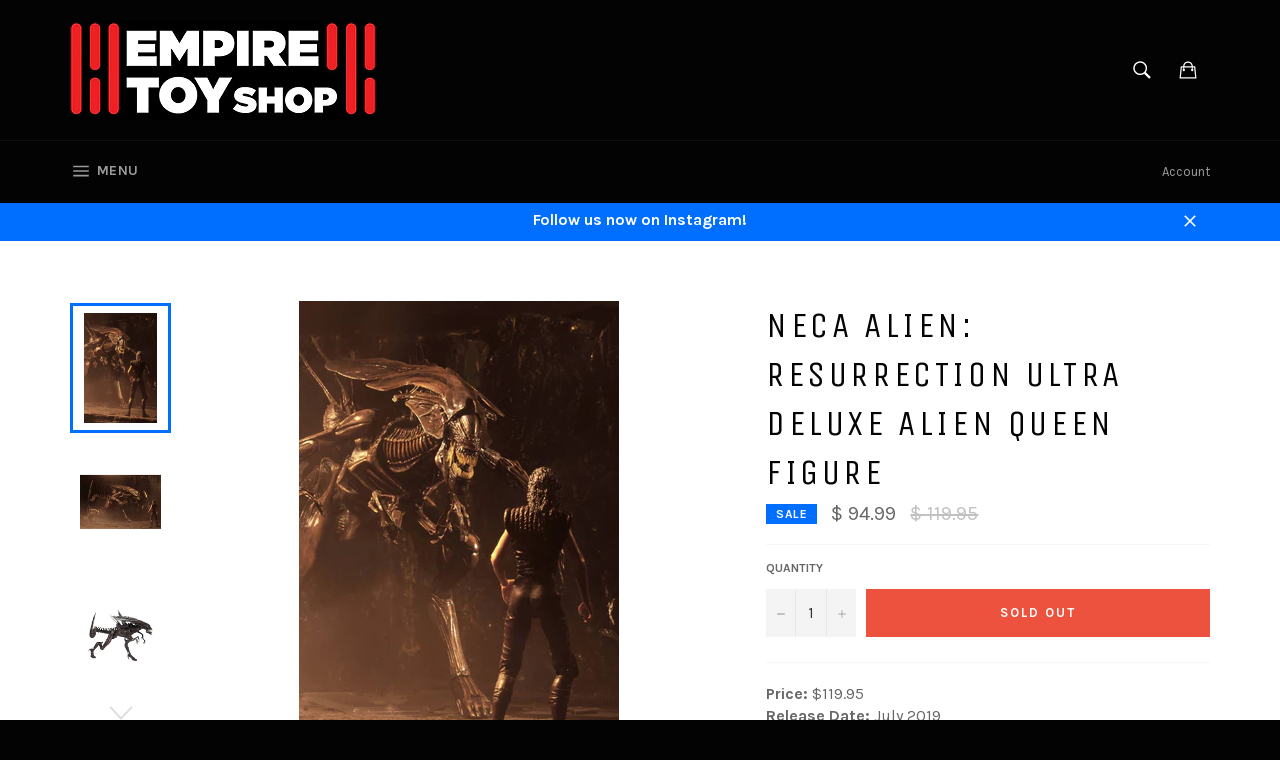

--- FILE ---
content_type: text/html; charset=utf-8
request_url: https://www.google.com/recaptcha/api2/anchor?ar=1&k=6LeTRAoeAAAAACKeCUlhSkXvVTIwv0_OgDTqgYsa&co=aHR0cHM6Ly93d3cuZW1waXJldG95c2hvcC5jb206NDQz&hl=en&v=PoyoqOPhxBO7pBk68S4YbpHZ&size=invisible&anchor-ms=20000&execute-ms=30000&cb=q14pdzg2y2n7
body_size: 48559
content:
<!DOCTYPE HTML><html dir="ltr" lang="en"><head><meta http-equiv="Content-Type" content="text/html; charset=UTF-8">
<meta http-equiv="X-UA-Compatible" content="IE=edge">
<title>reCAPTCHA</title>
<style type="text/css">
/* cyrillic-ext */
@font-face {
  font-family: 'Roboto';
  font-style: normal;
  font-weight: 400;
  font-stretch: 100%;
  src: url(//fonts.gstatic.com/s/roboto/v48/KFO7CnqEu92Fr1ME7kSn66aGLdTylUAMa3GUBHMdazTgWw.woff2) format('woff2');
  unicode-range: U+0460-052F, U+1C80-1C8A, U+20B4, U+2DE0-2DFF, U+A640-A69F, U+FE2E-FE2F;
}
/* cyrillic */
@font-face {
  font-family: 'Roboto';
  font-style: normal;
  font-weight: 400;
  font-stretch: 100%;
  src: url(//fonts.gstatic.com/s/roboto/v48/KFO7CnqEu92Fr1ME7kSn66aGLdTylUAMa3iUBHMdazTgWw.woff2) format('woff2');
  unicode-range: U+0301, U+0400-045F, U+0490-0491, U+04B0-04B1, U+2116;
}
/* greek-ext */
@font-face {
  font-family: 'Roboto';
  font-style: normal;
  font-weight: 400;
  font-stretch: 100%;
  src: url(//fonts.gstatic.com/s/roboto/v48/KFO7CnqEu92Fr1ME7kSn66aGLdTylUAMa3CUBHMdazTgWw.woff2) format('woff2');
  unicode-range: U+1F00-1FFF;
}
/* greek */
@font-face {
  font-family: 'Roboto';
  font-style: normal;
  font-weight: 400;
  font-stretch: 100%;
  src: url(//fonts.gstatic.com/s/roboto/v48/KFO7CnqEu92Fr1ME7kSn66aGLdTylUAMa3-UBHMdazTgWw.woff2) format('woff2');
  unicode-range: U+0370-0377, U+037A-037F, U+0384-038A, U+038C, U+038E-03A1, U+03A3-03FF;
}
/* math */
@font-face {
  font-family: 'Roboto';
  font-style: normal;
  font-weight: 400;
  font-stretch: 100%;
  src: url(//fonts.gstatic.com/s/roboto/v48/KFO7CnqEu92Fr1ME7kSn66aGLdTylUAMawCUBHMdazTgWw.woff2) format('woff2');
  unicode-range: U+0302-0303, U+0305, U+0307-0308, U+0310, U+0312, U+0315, U+031A, U+0326-0327, U+032C, U+032F-0330, U+0332-0333, U+0338, U+033A, U+0346, U+034D, U+0391-03A1, U+03A3-03A9, U+03B1-03C9, U+03D1, U+03D5-03D6, U+03F0-03F1, U+03F4-03F5, U+2016-2017, U+2034-2038, U+203C, U+2040, U+2043, U+2047, U+2050, U+2057, U+205F, U+2070-2071, U+2074-208E, U+2090-209C, U+20D0-20DC, U+20E1, U+20E5-20EF, U+2100-2112, U+2114-2115, U+2117-2121, U+2123-214F, U+2190, U+2192, U+2194-21AE, U+21B0-21E5, U+21F1-21F2, U+21F4-2211, U+2213-2214, U+2216-22FF, U+2308-230B, U+2310, U+2319, U+231C-2321, U+2336-237A, U+237C, U+2395, U+239B-23B7, U+23D0, U+23DC-23E1, U+2474-2475, U+25AF, U+25B3, U+25B7, U+25BD, U+25C1, U+25CA, U+25CC, U+25FB, U+266D-266F, U+27C0-27FF, U+2900-2AFF, U+2B0E-2B11, U+2B30-2B4C, U+2BFE, U+3030, U+FF5B, U+FF5D, U+1D400-1D7FF, U+1EE00-1EEFF;
}
/* symbols */
@font-face {
  font-family: 'Roboto';
  font-style: normal;
  font-weight: 400;
  font-stretch: 100%;
  src: url(//fonts.gstatic.com/s/roboto/v48/KFO7CnqEu92Fr1ME7kSn66aGLdTylUAMaxKUBHMdazTgWw.woff2) format('woff2');
  unicode-range: U+0001-000C, U+000E-001F, U+007F-009F, U+20DD-20E0, U+20E2-20E4, U+2150-218F, U+2190, U+2192, U+2194-2199, U+21AF, U+21E6-21F0, U+21F3, U+2218-2219, U+2299, U+22C4-22C6, U+2300-243F, U+2440-244A, U+2460-24FF, U+25A0-27BF, U+2800-28FF, U+2921-2922, U+2981, U+29BF, U+29EB, U+2B00-2BFF, U+4DC0-4DFF, U+FFF9-FFFB, U+10140-1018E, U+10190-1019C, U+101A0, U+101D0-101FD, U+102E0-102FB, U+10E60-10E7E, U+1D2C0-1D2D3, U+1D2E0-1D37F, U+1F000-1F0FF, U+1F100-1F1AD, U+1F1E6-1F1FF, U+1F30D-1F30F, U+1F315, U+1F31C, U+1F31E, U+1F320-1F32C, U+1F336, U+1F378, U+1F37D, U+1F382, U+1F393-1F39F, U+1F3A7-1F3A8, U+1F3AC-1F3AF, U+1F3C2, U+1F3C4-1F3C6, U+1F3CA-1F3CE, U+1F3D4-1F3E0, U+1F3ED, U+1F3F1-1F3F3, U+1F3F5-1F3F7, U+1F408, U+1F415, U+1F41F, U+1F426, U+1F43F, U+1F441-1F442, U+1F444, U+1F446-1F449, U+1F44C-1F44E, U+1F453, U+1F46A, U+1F47D, U+1F4A3, U+1F4B0, U+1F4B3, U+1F4B9, U+1F4BB, U+1F4BF, U+1F4C8-1F4CB, U+1F4D6, U+1F4DA, U+1F4DF, U+1F4E3-1F4E6, U+1F4EA-1F4ED, U+1F4F7, U+1F4F9-1F4FB, U+1F4FD-1F4FE, U+1F503, U+1F507-1F50B, U+1F50D, U+1F512-1F513, U+1F53E-1F54A, U+1F54F-1F5FA, U+1F610, U+1F650-1F67F, U+1F687, U+1F68D, U+1F691, U+1F694, U+1F698, U+1F6AD, U+1F6B2, U+1F6B9-1F6BA, U+1F6BC, U+1F6C6-1F6CF, U+1F6D3-1F6D7, U+1F6E0-1F6EA, U+1F6F0-1F6F3, U+1F6F7-1F6FC, U+1F700-1F7FF, U+1F800-1F80B, U+1F810-1F847, U+1F850-1F859, U+1F860-1F887, U+1F890-1F8AD, U+1F8B0-1F8BB, U+1F8C0-1F8C1, U+1F900-1F90B, U+1F93B, U+1F946, U+1F984, U+1F996, U+1F9E9, U+1FA00-1FA6F, U+1FA70-1FA7C, U+1FA80-1FA89, U+1FA8F-1FAC6, U+1FACE-1FADC, U+1FADF-1FAE9, U+1FAF0-1FAF8, U+1FB00-1FBFF;
}
/* vietnamese */
@font-face {
  font-family: 'Roboto';
  font-style: normal;
  font-weight: 400;
  font-stretch: 100%;
  src: url(//fonts.gstatic.com/s/roboto/v48/KFO7CnqEu92Fr1ME7kSn66aGLdTylUAMa3OUBHMdazTgWw.woff2) format('woff2');
  unicode-range: U+0102-0103, U+0110-0111, U+0128-0129, U+0168-0169, U+01A0-01A1, U+01AF-01B0, U+0300-0301, U+0303-0304, U+0308-0309, U+0323, U+0329, U+1EA0-1EF9, U+20AB;
}
/* latin-ext */
@font-face {
  font-family: 'Roboto';
  font-style: normal;
  font-weight: 400;
  font-stretch: 100%;
  src: url(//fonts.gstatic.com/s/roboto/v48/KFO7CnqEu92Fr1ME7kSn66aGLdTylUAMa3KUBHMdazTgWw.woff2) format('woff2');
  unicode-range: U+0100-02BA, U+02BD-02C5, U+02C7-02CC, U+02CE-02D7, U+02DD-02FF, U+0304, U+0308, U+0329, U+1D00-1DBF, U+1E00-1E9F, U+1EF2-1EFF, U+2020, U+20A0-20AB, U+20AD-20C0, U+2113, U+2C60-2C7F, U+A720-A7FF;
}
/* latin */
@font-face {
  font-family: 'Roboto';
  font-style: normal;
  font-weight: 400;
  font-stretch: 100%;
  src: url(//fonts.gstatic.com/s/roboto/v48/KFO7CnqEu92Fr1ME7kSn66aGLdTylUAMa3yUBHMdazQ.woff2) format('woff2');
  unicode-range: U+0000-00FF, U+0131, U+0152-0153, U+02BB-02BC, U+02C6, U+02DA, U+02DC, U+0304, U+0308, U+0329, U+2000-206F, U+20AC, U+2122, U+2191, U+2193, U+2212, U+2215, U+FEFF, U+FFFD;
}
/* cyrillic-ext */
@font-face {
  font-family: 'Roboto';
  font-style: normal;
  font-weight: 500;
  font-stretch: 100%;
  src: url(//fonts.gstatic.com/s/roboto/v48/KFO7CnqEu92Fr1ME7kSn66aGLdTylUAMa3GUBHMdazTgWw.woff2) format('woff2');
  unicode-range: U+0460-052F, U+1C80-1C8A, U+20B4, U+2DE0-2DFF, U+A640-A69F, U+FE2E-FE2F;
}
/* cyrillic */
@font-face {
  font-family: 'Roboto';
  font-style: normal;
  font-weight: 500;
  font-stretch: 100%;
  src: url(//fonts.gstatic.com/s/roboto/v48/KFO7CnqEu92Fr1ME7kSn66aGLdTylUAMa3iUBHMdazTgWw.woff2) format('woff2');
  unicode-range: U+0301, U+0400-045F, U+0490-0491, U+04B0-04B1, U+2116;
}
/* greek-ext */
@font-face {
  font-family: 'Roboto';
  font-style: normal;
  font-weight: 500;
  font-stretch: 100%;
  src: url(//fonts.gstatic.com/s/roboto/v48/KFO7CnqEu92Fr1ME7kSn66aGLdTylUAMa3CUBHMdazTgWw.woff2) format('woff2');
  unicode-range: U+1F00-1FFF;
}
/* greek */
@font-face {
  font-family: 'Roboto';
  font-style: normal;
  font-weight: 500;
  font-stretch: 100%;
  src: url(//fonts.gstatic.com/s/roboto/v48/KFO7CnqEu92Fr1ME7kSn66aGLdTylUAMa3-UBHMdazTgWw.woff2) format('woff2');
  unicode-range: U+0370-0377, U+037A-037F, U+0384-038A, U+038C, U+038E-03A1, U+03A3-03FF;
}
/* math */
@font-face {
  font-family: 'Roboto';
  font-style: normal;
  font-weight: 500;
  font-stretch: 100%;
  src: url(//fonts.gstatic.com/s/roboto/v48/KFO7CnqEu92Fr1ME7kSn66aGLdTylUAMawCUBHMdazTgWw.woff2) format('woff2');
  unicode-range: U+0302-0303, U+0305, U+0307-0308, U+0310, U+0312, U+0315, U+031A, U+0326-0327, U+032C, U+032F-0330, U+0332-0333, U+0338, U+033A, U+0346, U+034D, U+0391-03A1, U+03A3-03A9, U+03B1-03C9, U+03D1, U+03D5-03D6, U+03F0-03F1, U+03F4-03F5, U+2016-2017, U+2034-2038, U+203C, U+2040, U+2043, U+2047, U+2050, U+2057, U+205F, U+2070-2071, U+2074-208E, U+2090-209C, U+20D0-20DC, U+20E1, U+20E5-20EF, U+2100-2112, U+2114-2115, U+2117-2121, U+2123-214F, U+2190, U+2192, U+2194-21AE, U+21B0-21E5, U+21F1-21F2, U+21F4-2211, U+2213-2214, U+2216-22FF, U+2308-230B, U+2310, U+2319, U+231C-2321, U+2336-237A, U+237C, U+2395, U+239B-23B7, U+23D0, U+23DC-23E1, U+2474-2475, U+25AF, U+25B3, U+25B7, U+25BD, U+25C1, U+25CA, U+25CC, U+25FB, U+266D-266F, U+27C0-27FF, U+2900-2AFF, U+2B0E-2B11, U+2B30-2B4C, U+2BFE, U+3030, U+FF5B, U+FF5D, U+1D400-1D7FF, U+1EE00-1EEFF;
}
/* symbols */
@font-face {
  font-family: 'Roboto';
  font-style: normal;
  font-weight: 500;
  font-stretch: 100%;
  src: url(//fonts.gstatic.com/s/roboto/v48/KFO7CnqEu92Fr1ME7kSn66aGLdTylUAMaxKUBHMdazTgWw.woff2) format('woff2');
  unicode-range: U+0001-000C, U+000E-001F, U+007F-009F, U+20DD-20E0, U+20E2-20E4, U+2150-218F, U+2190, U+2192, U+2194-2199, U+21AF, U+21E6-21F0, U+21F3, U+2218-2219, U+2299, U+22C4-22C6, U+2300-243F, U+2440-244A, U+2460-24FF, U+25A0-27BF, U+2800-28FF, U+2921-2922, U+2981, U+29BF, U+29EB, U+2B00-2BFF, U+4DC0-4DFF, U+FFF9-FFFB, U+10140-1018E, U+10190-1019C, U+101A0, U+101D0-101FD, U+102E0-102FB, U+10E60-10E7E, U+1D2C0-1D2D3, U+1D2E0-1D37F, U+1F000-1F0FF, U+1F100-1F1AD, U+1F1E6-1F1FF, U+1F30D-1F30F, U+1F315, U+1F31C, U+1F31E, U+1F320-1F32C, U+1F336, U+1F378, U+1F37D, U+1F382, U+1F393-1F39F, U+1F3A7-1F3A8, U+1F3AC-1F3AF, U+1F3C2, U+1F3C4-1F3C6, U+1F3CA-1F3CE, U+1F3D4-1F3E0, U+1F3ED, U+1F3F1-1F3F3, U+1F3F5-1F3F7, U+1F408, U+1F415, U+1F41F, U+1F426, U+1F43F, U+1F441-1F442, U+1F444, U+1F446-1F449, U+1F44C-1F44E, U+1F453, U+1F46A, U+1F47D, U+1F4A3, U+1F4B0, U+1F4B3, U+1F4B9, U+1F4BB, U+1F4BF, U+1F4C8-1F4CB, U+1F4D6, U+1F4DA, U+1F4DF, U+1F4E3-1F4E6, U+1F4EA-1F4ED, U+1F4F7, U+1F4F9-1F4FB, U+1F4FD-1F4FE, U+1F503, U+1F507-1F50B, U+1F50D, U+1F512-1F513, U+1F53E-1F54A, U+1F54F-1F5FA, U+1F610, U+1F650-1F67F, U+1F687, U+1F68D, U+1F691, U+1F694, U+1F698, U+1F6AD, U+1F6B2, U+1F6B9-1F6BA, U+1F6BC, U+1F6C6-1F6CF, U+1F6D3-1F6D7, U+1F6E0-1F6EA, U+1F6F0-1F6F3, U+1F6F7-1F6FC, U+1F700-1F7FF, U+1F800-1F80B, U+1F810-1F847, U+1F850-1F859, U+1F860-1F887, U+1F890-1F8AD, U+1F8B0-1F8BB, U+1F8C0-1F8C1, U+1F900-1F90B, U+1F93B, U+1F946, U+1F984, U+1F996, U+1F9E9, U+1FA00-1FA6F, U+1FA70-1FA7C, U+1FA80-1FA89, U+1FA8F-1FAC6, U+1FACE-1FADC, U+1FADF-1FAE9, U+1FAF0-1FAF8, U+1FB00-1FBFF;
}
/* vietnamese */
@font-face {
  font-family: 'Roboto';
  font-style: normal;
  font-weight: 500;
  font-stretch: 100%;
  src: url(//fonts.gstatic.com/s/roboto/v48/KFO7CnqEu92Fr1ME7kSn66aGLdTylUAMa3OUBHMdazTgWw.woff2) format('woff2');
  unicode-range: U+0102-0103, U+0110-0111, U+0128-0129, U+0168-0169, U+01A0-01A1, U+01AF-01B0, U+0300-0301, U+0303-0304, U+0308-0309, U+0323, U+0329, U+1EA0-1EF9, U+20AB;
}
/* latin-ext */
@font-face {
  font-family: 'Roboto';
  font-style: normal;
  font-weight: 500;
  font-stretch: 100%;
  src: url(//fonts.gstatic.com/s/roboto/v48/KFO7CnqEu92Fr1ME7kSn66aGLdTylUAMa3KUBHMdazTgWw.woff2) format('woff2');
  unicode-range: U+0100-02BA, U+02BD-02C5, U+02C7-02CC, U+02CE-02D7, U+02DD-02FF, U+0304, U+0308, U+0329, U+1D00-1DBF, U+1E00-1E9F, U+1EF2-1EFF, U+2020, U+20A0-20AB, U+20AD-20C0, U+2113, U+2C60-2C7F, U+A720-A7FF;
}
/* latin */
@font-face {
  font-family: 'Roboto';
  font-style: normal;
  font-weight: 500;
  font-stretch: 100%;
  src: url(//fonts.gstatic.com/s/roboto/v48/KFO7CnqEu92Fr1ME7kSn66aGLdTylUAMa3yUBHMdazQ.woff2) format('woff2');
  unicode-range: U+0000-00FF, U+0131, U+0152-0153, U+02BB-02BC, U+02C6, U+02DA, U+02DC, U+0304, U+0308, U+0329, U+2000-206F, U+20AC, U+2122, U+2191, U+2193, U+2212, U+2215, U+FEFF, U+FFFD;
}
/* cyrillic-ext */
@font-face {
  font-family: 'Roboto';
  font-style: normal;
  font-weight: 900;
  font-stretch: 100%;
  src: url(//fonts.gstatic.com/s/roboto/v48/KFO7CnqEu92Fr1ME7kSn66aGLdTylUAMa3GUBHMdazTgWw.woff2) format('woff2');
  unicode-range: U+0460-052F, U+1C80-1C8A, U+20B4, U+2DE0-2DFF, U+A640-A69F, U+FE2E-FE2F;
}
/* cyrillic */
@font-face {
  font-family: 'Roboto';
  font-style: normal;
  font-weight: 900;
  font-stretch: 100%;
  src: url(//fonts.gstatic.com/s/roboto/v48/KFO7CnqEu92Fr1ME7kSn66aGLdTylUAMa3iUBHMdazTgWw.woff2) format('woff2');
  unicode-range: U+0301, U+0400-045F, U+0490-0491, U+04B0-04B1, U+2116;
}
/* greek-ext */
@font-face {
  font-family: 'Roboto';
  font-style: normal;
  font-weight: 900;
  font-stretch: 100%;
  src: url(//fonts.gstatic.com/s/roboto/v48/KFO7CnqEu92Fr1ME7kSn66aGLdTylUAMa3CUBHMdazTgWw.woff2) format('woff2');
  unicode-range: U+1F00-1FFF;
}
/* greek */
@font-face {
  font-family: 'Roboto';
  font-style: normal;
  font-weight: 900;
  font-stretch: 100%;
  src: url(//fonts.gstatic.com/s/roboto/v48/KFO7CnqEu92Fr1ME7kSn66aGLdTylUAMa3-UBHMdazTgWw.woff2) format('woff2');
  unicode-range: U+0370-0377, U+037A-037F, U+0384-038A, U+038C, U+038E-03A1, U+03A3-03FF;
}
/* math */
@font-face {
  font-family: 'Roboto';
  font-style: normal;
  font-weight: 900;
  font-stretch: 100%;
  src: url(//fonts.gstatic.com/s/roboto/v48/KFO7CnqEu92Fr1ME7kSn66aGLdTylUAMawCUBHMdazTgWw.woff2) format('woff2');
  unicode-range: U+0302-0303, U+0305, U+0307-0308, U+0310, U+0312, U+0315, U+031A, U+0326-0327, U+032C, U+032F-0330, U+0332-0333, U+0338, U+033A, U+0346, U+034D, U+0391-03A1, U+03A3-03A9, U+03B1-03C9, U+03D1, U+03D5-03D6, U+03F0-03F1, U+03F4-03F5, U+2016-2017, U+2034-2038, U+203C, U+2040, U+2043, U+2047, U+2050, U+2057, U+205F, U+2070-2071, U+2074-208E, U+2090-209C, U+20D0-20DC, U+20E1, U+20E5-20EF, U+2100-2112, U+2114-2115, U+2117-2121, U+2123-214F, U+2190, U+2192, U+2194-21AE, U+21B0-21E5, U+21F1-21F2, U+21F4-2211, U+2213-2214, U+2216-22FF, U+2308-230B, U+2310, U+2319, U+231C-2321, U+2336-237A, U+237C, U+2395, U+239B-23B7, U+23D0, U+23DC-23E1, U+2474-2475, U+25AF, U+25B3, U+25B7, U+25BD, U+25C1, U+25CA, U+25CC, U+25FB, U+266D-266F, U+27C0-27FF, U+2900-2AFF, U+2B0E-2B11, U+2B30-2B4C, U+2BFE, U+3030, U+FF5B, U+FF5D, U+1D400-1D7FF, U+1EE00-1EEFF;
}
/* symbols */
@font-face {
  font-family: 'Roboto';
  font-style: normal;
  font-weight: 900;
  font-stretch: 100%;
  src: url(//fonts.gstatic.com/s/roboto/v48/KFO7CnqEu92Fr1ME7kSn66aGLdTylUAMaxKUBHMdazTgWw.woff2) format('woff2');
  unicode-range: U+0001-000C, U+000E-001F, U+007F-009F, U+20DD-20E0, U+20E2-20E4, U+2150-218F, U+2190, U+2192, U+2194-2199, U+21AF, U+21E6-21F0, U+21F3, U+2218-2219, U+2299, U+22C4-22C6, U+2300-243F, U+2440-244A, U+2460-24FF, U+25A0-27BF, U+2800-28FF, U+2921-2922, U+2981, U+29BF, U+29EB, U+2B00-2BFF, U+4DC0-4DFF, U+FFF9-FFFB, U+10140-1018E, U+10190-1019C, U+101A0, U+101D0-101FD, U+102E0-102FB, U+10E60-10E7E, U+1D2C0-1D2D3, U+1D2E0-1D37F, U+1F000-1F0FF, U+1F100-1F1AD, U+1F1E6-1F1FF, U+1F30D-1F30F, U+1F315, U+1F31C, U+1F31E, U+1F320-1F32C, U+1F336, U+1F378, U+1F37D, U+1F382, U+1F393-1F39F, U+1F3A7-1F3A8, U+1F3AC-1F3AF, U+1F3C2, U+1F3C4-1F3C6, U+1F3CA-1F3CE, U+1F3D4-1F3E0, U+1F3ED, U+1F3F1-1F3F3, U+1F3F5-1F3F7, U+1F408, U+1F415, U+1F41F, U+1F426, U+1F43F, U+1F441-1F442, U+1F444, U+1F446-1F449, U+1F44C-1F44E, U+1F453, U+1F46A, U+1F47D, U+1F4A3, U+1F4B0, U+1F4B3, U+1F4B9, U+1F4BB, U+1F4BF, U+1F4C8-1F4CB, U+1F4D6, U+1F4DA, U+1F4DF, U+1F4E3-1F4E6, U+1F4EA-1F4ED, U+1F4F7, U+1F4F9-1F4FB, U+1F4FD-1F4FE, U+1F503, U+1F507-1F50B, U+1F50D, U+1F512-1F513, U+1F53E-1F54A, U+1F54F-1F5FA, U+1F610, U+1F650-1F67F, U+1F687, U+1F68D, U+1F691, U+1F694, U+1F698, U+1F6AD, U+1F6B2, U+1F6B9-1F6BA, U+1F6BC, U+1F6C6-1F6CF, U+1F6D3-1F6D7, U+1F6E0-1F6EA, U+1F6F0-1F6F3, U+1F6F7-1F6FC, U+1F700-1F7FF, U+1F800-1F80B, U+1F810-1F847, U+1F850-1F859, U+1F860-1F887, U+1F890-1F8AD, U+1F8B0-1F8BB, U+1F8C0-1F8C1, U+1F900-1F90B, U+1F93B, U+1F946, U+1F984, U+1F996, U+1F9E9, U+1FA00-1FA6F, U+1FA70-1FA7C, U+1FA80-1FA89, U+1FA8F-1FAC6, U+1FACE-1FADC, U+1FADF-1FAE9, U+1FAF0-1FAF8, U+1FB00-1FBFF;
}
/* vietnamese */
@font-face {
  font-family: 'Roboto';
  font-style: normal;
  font-weight: 900;
  font-stretch: 100%;
  src: url(//fonts.gstatic.com/s/roboto/v48/KFO7CnqEu92Fr1ME7kSn66aGLdTylUAMa3OUBHMdazTgWw.woff2) format('woff2');
  unicode-range: U+0102-0103, U+0110-0111, U+0128-0129, U+0168-0169, U+01A0-01A1, U+01AF-01B0, U+0300-0301, U+0303-0304, U+0308-0309, U+0323, U+0329, U+1EA0-1EF9, U+20AB;
}
/* latin-ext */
@font-face {
  font-family: 'Roboto';
  font-style: normal;
  font-weight: 900;
  font-stretch: 100%;
  src: url(//fonts.gstatic.com/s/roboto/v48/KFO7CnqEu92Fr1ME7kSn66aGLdTylUAMa3KUBHMdazTgWw.woff2) format('woff2');
  unicode-range: U+0100-02BA, U+02BD-02C5, U+02C7-02CC, U+02CE-02D7, U+02DD-02FF, U+0304, U+0308, U+0329, U+1D00-1DBF, U+1E00-1E9F, U+1EF2-1EFF, U+2020, U+20A0-20AB, U+20AD-20C0, U+2113, U+2C60-2C7F, U+A720-A7FF;
}
/* latin */
@font-face {
  font-family: 'Roboto';
  font-style: normal;
  font-weight: 900;
  font-stretch: 100%;
  src: url(//fonts.gstatic.com/s/roboto/v48/KFO7CnqEu92Fr1ME7kSn66aGLdTylUAMa3yUBHMdazQ.woff2) format('woff2');
  unicode-range: U+0000-00FF, U+0131, U+0152-0153, U+02BB-02BC, U+02C6, U+02DA, U+02DC, U+0304, U+0308, U+0329, U+2000-206F, U+20AC, U+2122, U+2191, U+2193, U+2212, U+2215, U+FEFF, U+FFFD;
}

</style>
<link rel="stylesheet" type="text/css" href="https://www.gstatic.com/recaptcha/releases/PoyoqOPhxBO7pBk68S4YbpHZ/styles__ltr.css">
<script nonce="501oTDybLyq89EwMXuRC0A" type="text/javascript">window['__recaptcha_api'] = 'https://www.google.com/recaptcha/api2/';</script>
<script type="text/javascript" src="https://www.gstatic.com/recaptcha/releases/PoyoqOPhxBO7pBk68S4YbpHZ/recaptcha__en.js" nonce="501oTDybLyq89EwMXuRC0A">
      
    </script></head>
<body><div id="rc-anchor-alert" class="rc-anchor-alert"></div>
<input type="hidden" id="recaptcha-token" value="[base64]">
<script type="text/javascript" nonce="501oTDybLyq89EwMXuRC0A">
      recaptcha.anchor.Main.init("[\x22ainput\x22,[\x22bgdata\x22,\x22\x22,\[base64]/[base64]/[base64]/bmV3IHJbeF0oY1swXSk6RT09Mj9uZXcgclt4XShjWzBdLGNbMV0pOkU9PTM/bmV3IHJbeF0oY1swXSxjWzFdLGNbMl0pOkU9PTQ/[base64]/[base64]/[base64]/[base64]/[base64]/[base64]/[base64]/[base64]\x22,\[base64]\\u003d\x22,\x22w6nChsKAI07DpRJrQDXCpADDuMKfwrXCuiDCmsKfw6fCln/[base64]/J3fChQvCqnJxwrl6wqbDn3czwoTCoxbDkmXChsKFchjDtUDDuQsxTxXCssKgdGZUw7HDnG7DmhvDgGl3w5fDtcOKwrHDkApTw7UjRsOIN8Ojw5DCvMO2X8KBScOXwoPDpcKVNcOqLMOaG8Oiwo/CrMKLw40qwrfDpy8xw6B+wrAnw547wp7DjCzDuhHDs8OwwqrCkGoFwrDDqMO2K3BvwoPDuXrChwzDnXvDvGVewpMGw78Hw60hKQ52FUZCPsO+N8OdwpkGw47Cl0xjEDs/w5fClsOuKsOXfV8awqjDvMK3w4PDlsOIwpU0w6zDq8OXOcK0w53CqMO+Zikkw5rChF3CiCPCrWrCkQ3CulDCk2wLU3MEwoBIwpzDsUJEwo3CucO4wrjDgcOkwrc6wpo6FMOWwqZDJ1U/w6ZyN8Otwrlsw7MOGnAsw6deUCPCgcOIBg5VwqXDkwLDmsONwqTCjsKJwpzDvcK9EcKjU8K/wqYlGzJtAiTCvcKzSMO5b8KnEcKew7XCnCfChQrDgHx3QHIvO8KYVBfCnTrDnA3Dl8O+E8OxBcOfwpcic37DsMOGw7bDpcORJ8OrwpNaw6TDtmrCmFt/GHxawobCssOlw4/Cr8KtwpcSw6VDKMKRPXfCnsKCw6gow7jCkjTCsW4Kw7vDqmJpU8KWw4nChV9mwogXG8KDw7FXLWl/f0Z2UMKMVUkuasOcwrYxY3ZOw6pSwonDkMKHa8O3wpDDthbDrsKtJMKVwpkjcMKhw6ttwqwiaMOsd8Ofak/Cn2DDkx/[base64]/bTTDtsKKwoxcXTdcU8OCwrg7w5nClsOLwpU5woDDrws1w6pfC8O0WsKtwqRxw7PDu8KswqTClE5sBgnDunJjNcOAw5/CumY/B8OICMKuwo3CmnkcFzzDj8K3IyrCgXoJL8OCwo/Dp8KRalPDjXrCgsKEHcKvBEbDnsOzP8OhwrrDgx1SwqzDvsKZf8KGcMKUwrnCgCYMYDvDiF7CsjUxwrgMw5PCssO3D8KHdsOBwocRfjNuwr/[base64]/wqjDs8OCAMOtBcKDdlc2w7bDv8OkN8KGw6xhwokYwqbDvR/[base64]/CusKfwqnDt3rDpXvDkzPDusKcGWbDlBnCqgnDnT1vwp9nwqdQwpLDrnkHwqzCt1NBw5XDkDDCtWXCsTbDmcOBw6Abw6jDiMKJPC/CjF/DtyJuOlPDt8OZwpvCnsOwNcKSw58BwrTDvwg3w6/CslFNQsKjw6PCvsKIMcK2wrwcwq7DvsOgWMKbwp3Cvh/CisOII1JcBQdRw47CrV/CosOqwqV6w6nCkcKnw7nCk8Oyw48nBj46wo4iwqFpCwRbacKUAW7CnC9vXMO9wqY3w6QIw5jCvTXDrcKeBA7Dj8OQwrVmw6EaMcOXwrvCo1ovF8KewoJUdl/ChARxw53DmzbDjcKhJcKDV8KPFcOBwrMew57CkMOGHcO6wqjCmcOiUlQXwpYfwqPDhcOEc8Ocwo1cwrHDvcKjwpAkW3/CksKnecOvJ8O/ZHsAwqV7c1Y4wrXDmsK+wqVnXsK/O8OXJMKbwpPDuXHDiC9Fw5LDqMOYw5LDrWHCojEHw5cGR2jCgQFfasOow7Jaw4TDicKwbVUaBsOsUsOnwqLDkMKiwpbCtMO1KQLDo8OOXsKpwrTDvg/[base64]/VhIAKcOVAcKAfUjCgCMUw50GUiYwwq3CqMKsWHLCmG/CgcKmCWnDqsOTMEh3M8KCworCmiJ4woXDsMKVw5/Dqw0NCsK1eSkwL14pw5RydERcB8K0w7tlYEY/FhHDucKCw4rCmMKAw4dkehwCwoTDjz3DhwTCmsOdwpwyS8KmMVxDw5pZPsKLwp4dGMO/w5txwpjDi2nCtMOVPcOdAMKZPcKBc8KwGsKhwrYIDATCl3XDtFk1wplvwoQcL1d+OMOePcOFF8O/K8OpTsOiw7TChH/Co8O9wpYeQ8OODMK5wqYkJMKbTMOOwqPDlDZLwpQgTCjDrsKrZsOQMcK5wq1YwqPCrsO6JztbecKdNcOeSMKRCEpmbcKAw7jCnEzDjMOYwrltMcKJM0VwTMOjwojCgMOOZMO5w5c9AsOKw4AsfE/[base64]/[base64]/[base64]/w4AJZSHDvcOYPcKPwqkCw6Muw6TCrcK8QCtUcXfDpUsEwqLDghlHw7/DosOfCsKWDhjDqsO+aEPDl0p5ZE7DpsOGw7AtTMOuwosLw4lowrN/w6DDlcKTXcKQwrdYw7g2X8K2KsK8w6/CvcKZCkUJw47CnFVgUhN+VMOtcT50w6bDpVvCnh5+T8KRR8OhbTXCtEzDlcOew73ChcOgw7k7E13CkEUiwptmTSc0B8KuTk9yLn3Dgz17YWRWaFhLXXAoGjvDl0UndcKjwr1Uw4fCn8OTFcO/w7Y7w5x8fVrCrsOHwoVgMRXClhxCwrfDisKtKcO4woQoCsKkwrHDnMOaw6LDgxDCp8KEw4p1RAzChsK3LsKFG8KOSCdkHhVsExTCpcOCw6PCmBXCt8Krw6ZMBMOTw45bSMKGUMOcbcOkGgLCvhHDtMOjMEvDpsKTAhkxXMO/CjwbFsOwGyHCvcKuw6dUw7vCsMKZwoMVwqMkwoTDhHrDimfCsMK0IcKiFk/[base64]/Ct8Kowo/CocKFYcKeKTXDu0zCrTArJMKBTcKrVxwfw6LDuXBlc8KOw7ZCwokrwoNtwqgNw6XDrcO3bcKjccKidWA/wox9w5Zqw5HDo08OO1vDtX9nEGpjw458PDFxwo9zTV7CrcKFVyBiSkczw7LCqx5jVMKbw4Yvw7fCncO0Nihnw4jDlj0uw402BHHCq0xrLMKQw71Bw5/CmcOqesOhOyPDim9cwq3CqMKJT2xaw6XCqjkOw4bCvHnDqcKdwro5D8K3wox+UsOiFB/CsAtiwpsUw7U0wqzCjmjDgcK8JnPDpxLDnSbDsi/[base64]/Dj0hpJTnCqcO7wp0kNcOnTwLDrsOJTmBbw69tw4rCkxfCgF9wVRzCq8KvdsKCwrU1Nwx2PV0CX8Krwrp3JMKKasKkTj1Dw5XDlsKFwrUmFWrCqTLCosKqMxpXa8KYLDDCuVXCs2l2bCI/w5fDtMKFwp/[base64]/Do8OwT0XDpEJKwpxgK0vCsMOow6lPw7XDuBcyJiAMw4MdbcOOAkfCnMK1w5kZd8KOEsKyw5sZw6hzwqZdw6DCjcKDTQrDvx7CpcOCVcKmw7sLwqzCjsOFwqjDvQvClW/Cnjw3PMKBwromwoY8w7dGYsOhYMOiwo3DrcOTXQ3CvV7Dk8ODw4bCniDCjMKHwoNHwrJMwq85w5pBcMOdAU/CicOxY1RUKsOkw5VZZn0Hw4E2w7LDgm9GbcOywowiw5VYLsOOH8KjwpHDhsO+SCbCpj7CsXTDmMKiA8OzwpkROjjCsBDChMO5w4XCrsOLw67DrVXCpsOkw5rDvsOOwpLCtsOCJcOTI35hDmDCjsKZw6fCrhQVeU9UJsOcfj9/woHChGHDoMOvw5vCtMKjw7DCvQbDrzBTw4jCpQDCkRoew5DCiMKYV8K/w5nDi8OGw68Pw49cw6LCklsOwpdYw65za8OSwozDhcKza8KVwpjCpR/Co8KBwpLCn8KXVmzCrcOlw6VDw5tLw58YwoUFw5DDpArCqcKMw4LCnMKQw6rDh8Kew4llwp3ClxDCjWlFwojDqwnDn8OOJjccXDfDsgDCgVQrWnFhw7TDhcKvwo3DusOac8O/OGcxw6J5woFXw4rDr8Khw4F9KcO/RXkQGcOaw6oVw54gQAVaw5c5dMOVw5IvwrzCtsKdwrI1wobDt8O4ZcOCDcKXRMK/w4rDg8O9wpYGQh8tdHwZPcK8w67DpcK1wqzCiMOkw5EEwpULMWAteTHCtAVKw4QhHcOxw4LDmi/DkMKyZjPCt8KZwrDCkcKaBcOSw4jDrcOpwqzCu07Cj3oXwrnClsOwwpE5w6Qqw5rCuMKkw7cUcsO7EMKtbcOjw7jDiWRZTxtawrLCkj4uwp3Dr8O5w4h4NMKlw69Iw4PCisKlwpxAwo4TLx57AsKHw7Rvwoc/[base64]/JcOve8OfYcOqw6TDnMOAw6XCrMKnIsO1XcOiw5bDrXQYwq/DgRXDrcKxakvDkwk1csONB8O1w5LCvjgHZcKvM8KGwpFOVsOmUR40RCHCigYrwpfDosK8w5lowq83AXd6LBTCnmnDmMK1w7ooRVpgwrbDvwrDinBfdyUfdcO/wr9hITBcDsOuw5PDosOoS8K/w6x7HkMYDsOww6AoGcK+wqrDgcO2BsOzACp9wrbDh3XDi8OHLSbCtMOeckQHw5/DvCTDjUTDr30ww5lDwpEHw6NHwp7CvSLCkhPDjgJxw4c9w6okwpTDjsKfwozCo8KjLnHDoMKtXj44wrMKwrZtw5Fdw5UzaUNTw5PCkcOHw7/DjcOHwqlSdUtpwpFiehXCkMOmwrLDqcKswpoAw500OklWJhd0dHx8w6h1wrzDm8KywovClgjDs8KQw4HDqHlFw7p9w5BWw7nCjjvDp8Kkw6HCpcOiw4DChRs3Y8KcU8KXw719ZsO9wpXDuMOLfMODaMKcwrjCrVs/w71ww6XDm8KlKMOCS3/CjcOWw4xtw5nDtcKjw4TDkHpHw4DDnMOvwpEywpbCtUFiwpRbKcO2wonCkcKwEhrCocOOwo5XY8OoZ8OfwrvDgC7DogAswpXDtiMiw5ZIP8KCwq04L8KrLMOrWVZyw6pCTMKJfMKmMcKXV8KXZMOJSi5Rw4liwp/Ch8KCwoXCncOAQcOqY8KlQsKywr3DmiUYD8OxeMKkNMKowqo2w5TDs0HCqQZwwrx0Z1DDqXhYB2fCqcOYwqcPw5cuHMK7NcKpw5fCpsKlKF3DhcOWdcO2R3cUE8OPNyN4O8Olw6YWw6jDqD/DsSbDkjdGGEY/S8KKwqHDrMKialbDusKsYMOSLMO/wr7DvzgqKwxOwp/DicO9wrBEw7bDtnfCqUzDpgcHwqLCk0fDhQbCqwMfw4FQEyp8wozCn2/[base64]/w4rCqsK3VsOdwq5Iw5U/wpDCuMKLwobDicK5wqzDv8KOwrjChRp6HD/DksOIG8K2Ang0wr9swoPDh8Kcw4LDuBrCpMKxwrvDnD1gI0IlCw3DolXDpsOlwp55wqwCUMKbwrXCksKDwpgMw6sCw5lewpwnw75ANsKjJMO6MsKNWMKMwoZoIcKTcMOEwpPDlCzCnMOMXWjDtcOow6BnwodrAUhTYB/DhmdFw5nCqcOTJ0IvwojDgBTDsSMjLMKIU0dEYiQuKsKqZ0JJPsOdNsO8VFjDssOcaWfCiMK2wpddSBHCs8K6w6nDqU/[base64]/Cr8OtwoDDrlAuwrTDgHzCgsK1KGlswoN1MMOGw7BKFsOAS8KzWMK/wpvCksKLwpAIFcKgw7t4CTbCswgdITHDnSFWecKjQsOxJAEUw5RhwqfDhcOzZsOtw7nDvcOLVsOvXsOoXMK/w6rDjVDDoEUmHzx/[base64]/fRfCpVPCjDTCkl/[base64]/CuMKNw5k3wrtmLcOcMg/[base64]/[base64]/TxIHw6wJQTHCg2hLwp0sw43DrsKzP27CgBLDjMKNFMOPTsOCw789RMO4BcOyRxbDtwFjA8O0wovCnRAew6fDh8O0T8OrY8KeRixWw7lNwr5Aw401fR5BfBPCjQzClsOCNAEjw4/CicOCwqbCtxB0w6pqwqzDokvCjAwOw5vDv8OwV8O7Z8KYw55mIcKPwr8rwqDCssOxZDUZW8OIc8KZwpLDoCEdwpEUw6nDrFHDsghYS8Kpw7thwqAiGX3Dh8OgVULCq1F6XcKpT1XDn3rCsVvDmTZCI8KnO8Kqw6/Do8KLw43Dv8Owa8KLw7fCt37DkH/DgSx4wrJvw69iwpN+JMKJw47CjsOuAMKrwofCpS/DlsKLa8OLworCucOow5DCgsK6w4B/wrgRw7UlbxHCmjbDunUmX8KRccKbccO8w4XCnhw/w6kTa0nChwZfwpQGMFTDrsK/wqzDn8KBwqrChAViw7fCn8OCW8Orw7cFwrcoK8KEwotUFMKow5/[base64]/Dvn/[base64]/csK1woktTG9FClhxG8OGUXfDrcOQTcKsw4jDjMOGL8OJw7ZIwoDCr8Ktw6sAwosbF8KvcgxWw6xCHMOqw5RLwo47wrLDgsKewrnCgQrCkMKyfcKwCltDZlxxTMOsR8ODw5YEw6vDpcKwwq/[base64]/DvgtTXEnDtnbDmMOhUsOcMjYXe0jDu8Okwq3DjgXChnwfw7zCpD3CsMKQw63DqcO6PsOcw4rDisKCUxIYFMKfw7vCpGhcw7bDikPDiMKjBFHDsnVvcnoQw6/Dq1PCgsKXwpPDjGxfwoAlw5lRwoI7fmPDnwjDjcK8w6DDsMKJasKqWnx2VmvDt8OIDk/DkmMMwpzCnW9Nw48/KFR9RxpTwqfCr8KuCiMdwrrCg1V/[base64]/w7jDgsKpwqhmWE7DvX1rLhzDpcO/eMKQWg5dw5kobsOnacOvwrjCnsO7JiHDlsK9wqPDvzZHwp3CrcOCNsO8Q8OqJhLCksKtc8OxeSYpw4U2w6jDiMO3MsKdGsOpwpzCsnvCglEBw53ChhnDqgA1wr/CjjUjw6Z8ZWUuw5gAw6pWGhzDhBTCtsKow4nCumXCvMKBEMOqHG5vDsOPHcO4wr3Dp1bCn8OVNMKCMSHCk8KXwqjDgsKOPDjCosOkdsKTwp5YwqDDhsKewr7CqcO9ERHCvHXDjsKzw5Ahw5vCgMKJL28DKEUVwq7Cp2MddCrCnwZwwpXDlsOjw5A/[base64]/CjsK0dT7CqMKRJcK0w6MOwrttbX4Fwq7CkkjDmQN2wqsAw6g6dcKsw4ZONSHCjsKZPw4Uw5bCr8KDw6PDr8Kzw7fDpGPCgyHCslTCv2LDtcK1XWbCq308AsK+w5Bow4bCiETDlMOFCFPDk3rDisK2ccOIPMKOwqPClF0hw7gdw48fCsKxwrlUwrXCokrDhsKxIn/CtwcYUcOvE3bDrCQhSE8fGMOuwpvCn8OPw6VSFG/[base64]/IlvDujMoEsOXwo9awp7CncO5wqzDnXAwKcOPTsOacUBQM8Osw6gwwqTChDJwwpRuwr5jwoXDgD9XKEhvWcK9w4LDrm/DosK3wqjCrhfCqnPDtE0zwovDrQMGwp/DnhZaX8KsIhMLFMKsBsOTOhjCrMKyHMORw4nDp8K+JTxDwoZ9QTdAw5p1w6XCl8OMw7PDjDHDoMK6w61ZTsOdEXPCg8ORUHJ1wr/Cu3bDvcK5BsKHYQZ5GzHCpcKaw67DqDXCiXvDucOqwo42EMOswpTCmjPCsgM2w5cwKcKUwqPDpMKyw7PCnsK8eRDDiMKfRxjDpEpVNsK7wrIYJn8FAjhiw5gUw4oecF0/wpvDksOCQlPCnScYesOva1PDocKrWMOYwocwRl7DtsKXYW/Cu8K9HXRiYsOkMcKxGMK6w7PChMOJw4lfY8OPKcOmw60vFU/Du8KscWTCtRxUwpI3w7RiNHrCmGVawrkTLjvClz3CpcOlwoEcw4E5DcOiV8KHTcKwN8Oxw6TCtsOpw4fCvXMqw7whMgFhUgg/BcK7acK8BcKzcMOUeA4gwrkFwrvCtcKjP8O7fMOvwrNJB8OVwq8Ow5TDi8ODwr9Ww4UuwqjDmkckSC/CjcO6dcKxwqfDnMOAKcK2VMOgA2bCvsKfw5vCjx16wqHDpcKRLMOcw4sWJsOtwpXCmARaIX0lwqsbY0/DnBFAw6fClsOmwrABwprDiMOiwrzCmsK/GEjCpHHCvCzDp8K8w5JvNcK4HMKtw7RvAxfDmTXCr3NrwrVhOmXCg8O/[base64]/CrxhkSsOQwoPChsOJwr/[base64]/DjE0Jw77DnHMmw6Biw4LCtsOkKCHCucKYw7kQwqbDnGAxXhTDim7Dt8K3w77CvsK4GMOow6VvHMOiw6PCjMO8d0/DiE/CkX9XwpTDrhPCu8KgNwFAJB7CosOSX8OgYwbChybCl8OfwoItwovChwjDnHh/wrLDuWPCkWvDpcOrAcK/w4rDun0OOkHDonVbKcKXZsKOe0UoJUXDg1YAQGfDkAosw4AtwobCj8OrNMO4wqDCuMKAwo3CpH0tcMKsdTTCojoTw4jCncK7cXgeacKJwqMew7UmFXLDj8KzTsKodGLCpWTDkMKdw4ANGVM+THlaw5xSwoBSwofDpcKvwp/ClF/CmxpUDsKuw588JDrCgcO1wpJQBHZcwpgLL8K6dCfDqFk2w4bCqyjCs09mclEBRQ/DhFNwwqPCqcOEfBpyKMODwpdsWsOlw5rDh0pmH0kvCcOvVcKJwpfCh8Onw5MMw7nDoCbDvcKxwoUvwo54wrcLHl7Dj313w5/CjETDrcKzf8KJwq44wpPClMK9Z8OLYcKiw59tdFbDoxtzIcKyZsOZHcKCwrUPLTLCksOjTcKqw6/DusObwrUBDidOw63CnsKrI8Opwq0PaUvDvhnCocOQU8OvNlcLw6XDh8KFw6AiGcO/wrdqDMOBw4dlJ8Kgw7hnVsKmZTMXwqBFw4TDg8KxwoLChcK/dsOqwoXCj3MEw6TCk3zCscOJJsKxKMOrwqk3MMK5PMKqw7sVTMONw5LCqsO5Hnh6w5NfDsOIwrxUw5NnwpHDjh/ChS/CnsKawr/CmMKjwpPCngTCusK2w7LDtcOHT8O6VUISOFBDMUTCjngJw6TCrDjCm8KUJ1ASK8KvUADCoh/[base64]/DusKCw4rCvWNSGcKNCGJecxrCr8O1wpcXwpPCvsKrJxPChTIcNcO8wqZZw6gfw7ViwpHDkcKmaHPDhsO6wqzDtG/DncK8S8OGwo9xw6TDhF/CrMK9BsKwaHdJOsKywonDsE5vXcKaYMOLwoFYV8O2ODgjMMOWDsO1w4/DgBtSMmMgw67DmsKbQWLCrcKGw5/DmhnCoVjDpwTDshYwwoLCu8K4w7LDgQsSIENQwqp2SsKRwpZXwr3DtRrDlQ7Dv3ZrSQLClsO/[base64]/[base64]/DuyMxYzbCk8Osw691w5kuCTnDiy3DhMO/MSzCucKywpDCpsKAw5DDoU4oW08/w4hcwq7DtMKswo4HNMKawpfDjCN1wpnCvXfDnRfDtsO8w70BwrZ+Y0gywoI0GcOVwr51YWbCqivDu2F0wotQwrpmGlfDmg3Do8KJw4NDLcOUwpHCg8OWbCohw4N5Yj8tw4oIGMKAw7xfw5tGw6l3bcKGKMKdwp9gVTVHIV/ClxFGBmjDsMKjLcK4HsOEDMKQK1ATw6Q/cCXDnlDCksOkwqzDqsO5wqgNFmPDqsOWBH3DvSxmEXZYPsKHNMKyUMOvw5DCiRbDnMOEw5fDvEc1Lwhsw7jDr8KiIMOUZsKdw5hkwp/CtcORJ8K9wqM4w5TCnxAFRxdcw6/DsV4JMMO2w4QiwpvDmMK6SDVbOsKMKHbCqWLDrcKwE8KDIUTCgsOvw6/ClRLCoMOgQCEIw41kaynCk1c1wphAeMK8w5ddVMOieyzCs0Jkwqk/[base64]/CvsKCwprDu8O5wqfCtcOcfMKOBh4yeMKVBFLDpMOpw50PYRUyAnLDhcKuw6fDpDNHw4Zyw6YQeDrCpMOFw6nCq8KxwotAMMK5wojDg0zDnsK0XRoOwobCtnwnRMOAwrcYwqIeacK+OA9KSxd+w5Rywq3Cmiozw4DCv8K/BkzDhsKAw7/[base64]/Cv0XCp8KLfMKWWMOIwocML8Ogw6Z9wpnDgsOFdDA1cMK5w6d4X8KkfmXDp8O9w6t2YsOEw4/Cux3CqFgBwrs2wqJ+dMKCecKIECPDoHNGX8KjwozDn8K3w5fDm8KJw7HDjQnDsHzCpsKSwrvCkcOFw5PCqSvDv8KlOcOcWFzDt8Kpwo/DiMOmwqrDnMKCwr0Ua8K/wrZ5fQMZwrMJwogbE8K5wrHCrxzDmsKRw6LCgsO2SVxJw5MSwrHCqsOwwpI9D8K4FmDDrMO1wprCl8OCwpDCqwzDhRrCkMODw4LDt8OPwqRZwrAEP8OBwrpVwo1NGMOGwr8IVcKpw4RYNMKjwqtgw6BHw4/CjyfCqhTCpnPClsOgMMKSw5hWwq3DuMOhCcOGWQgIEMKVXBN3QMOvNsKLaMOLM8OawobDtm/[base64]/[base64]/Dg8KvKMOywpHCusKgw7wgw4ccwrctdcOySAVBwoDClcOwwozCl8Ojwq/Dn2vDvmrCmsOTw6JewrLCr8OAa8KowqkkWMOjwqrDoRZ8WcO/wqxow65cwoHDtcKkw7xoK8KDDcKdw57DjnjCpEvDpCdOGnt/PFTDgcOPQ8O0PDlFHlTDohVTNngRw4MxV0fDiAlNKw7Co3Jtwocgw5l2ZMOoScOswqHDm8KsWcKfw6UHBAs+OsKhwp/Ds8KxwqBTw4t8w4nDqsO1GMOXwpItFsKgwpw4wq7CgcOQw50fX8OBI8KgccOMw5kCwqlSwogGw7PCpwhIw4vCocKwwqxoOcKuc3zCucKkDDnClHrCjsOrwrDDrnYnw4bCvMKGSsOSQcKHwq4SfiBJw7fCgMKtwrs2alTDvMK8wq7Cmmobw7rDr8K5cH7Dr8O/[base64]/DuGU1LCA6w6FDS8OCYn0vXgPDucOBw6FPwrhRw7jDqFvDk2LDqsOkworCt8Opw5MvSsOqCcKuO0kiIcKFw6nCs2YRGHzDqMKpXnTCqMKLwpEOw5nClRTCim/[base64]/CpsOqC8KqXMK5A8KywpHDt8Kew4fDohLDiB81IlJvTXPDkcOpQMOhBsKLKsKiwqMNISZ6f27CiS/Crk1ewqzDnnxsXMKjwqLDr8KCwrh1w5dLwqbDqsORwpjCsMONF8K5w43DnsOYwpIFbjrCvsKJw7LCvcO+e3zDq8O/wpvDhcKCAV/[base64]/[base64]/CkF/[base64]/CgFkXwonDnSBrPMOpCH8mGn7CusKxw7xkYzbDnsOUw67ChsK5w5ZbwpbDq8Ozw6HDv0TDlMK1w57DhjrCgMKaw7PDk8ObGBbDv8KVSsKZwrAhG8K7IMOYT8KFEVhQwoAcVMOqI1PDj3fDpFXCoMOAXz7DmXTCqsOCwo/Dp0XCpsOqwrQbPHMmwq5Bw4sewpXCkMKeS8KxK8KUOB/ClcO8VsOUYw1MwpfDkMKQwqXCpMKzw4vDgcO7w6V6w5zCjsOHS8KxFsOgw5tkwpUbwrZiJm3DsMOoU8OOw5NLw6tGwoFgIDNbwo1Pw7VwVMOLImUdwrDDl8O6wq/Dt8OgZV/[base64]/w63CkcOiw6I4wp3CvcOCdsKCw4c1YR56MjtQMsOgPcO1wo8ZwpUHw4RFZ8O/[base64]/woUcwpjDpMK/[base64]/[base64]/CtFLDjisuK2jDom81w5U5w6vChEXCmVvCk8KRwo/CviQTwpTCp8K2wpYxQsOWwoJsNELDsGU5XcKxw4sWw7PCgsOiwqbDgsOKGS3DicKTw7LCqDPDiMKnIcOBw6zCksKawqXChTs3GcKaT1x6w5xewpgywqINw7NOw5nDtWwsN8OZwoJyw7RcCi0nwp/DpwnDgcOwwrPCnxzDrMOuw6nDn8OxVzZvC0tAImlcA8Ojw5/Ch8KDw7YucUMCCMOTwqsgWkDDgFFvSn3DkCN7IE5xwq/Dm8KOVRt6w4pGw5k5wpbCjVjDocOJUXrDo8OKw7J5wq41wro/w4fCvA5FesK7SsKBwp94w5kjCcO1YDFuAVbCiAjDiMO+wqXCoV9Lw4jDslPDnMKfTG3CqMOnbsOfw7AYCWfCmiUHXFHCr8KUIcOsw50vw4pPPSJhw5/Cp8OCWsKuwp9JwoDCqcK0ccORWDk3wqsjc8OWwpPChhbDscOlb8OXD0vDuGUvD8OKwoEjw5DDmcOZI2lMMHBowrtnwrI/EcK9w6IgwovDknFgwobCjw9rwqHCmhN8dMOjw57Du8KOw6/[base64]/CvjUmwqLDpl7DtsOlw41awr7DjsOawoxqwqMPwqhFw4lqIsK0GcKFZ2HDssOlK2YrIsKrw6YEw4XDs0nCiAZOw7vCqcOUwrhHAcO6L1HDkMKuL8Oiez3DtQTDksKPXQJuBnzDvcOfXx/CpsOCw7nDuQDCt0bDrMKVwrUzGS8BVcO2eX0Fw6kqw4cwZ8ONw7RqbFTDpcOGw4/[base64]/Cl8OjdMOCwqkXw5/[base64]/DjmvCosO0bMObdcOpF3/Dr8OoVQLDlFEwSn/Cu8OONsOPwpoQFQ0vV8O/W8K2wrJracKew7rDv1sjB17DqB5XwooJwq/[base64]/Cun8qw73CncOaw4LDlcKpw7gRWsOqLD3DqMOdw5gtwrrDjUnCqcOxS8O1fMOYWcKnAlxAw6QVIMOLLjbCiMKecCPDrV/DhSgTG8Ofw6ovwqxdwplPwo1jwoxkwoZQNFp8woBQw4wVRVHCq8KXDMKSVMK/PsKOV8OmYn3DizE9w5NFcAnCmsOGcn4KYcOyWDHCisOfa8OVwq3DkcKkQCjDmMKhGEvCrsKhw6nCm8OFwqktScKowqguHArChjXCjFTCqsOTWcKtL8ObIxBZwqDDj1dzwo/DtHBSWMOkw6kyHmMcwofDlcO9HMKIKAwkeijDusKmw5I8w6LDqFPDkAXCmEHCpD9ewq/Cs8OQwqgDfMOJwr7CqMOHw74uUMOtw5bCocK7XcKTQMOjw7tcFA5uwqzDoR7DucO9W8OTw6AMwr9fA8OzY8OBwrViw64sWi/CvBd3w63Cvj0Iw7coDDnCicKxw6XCtFfCsAo2aMOkfH/ChsOIwpjChsOAwq/[base64]/[base64]/w6nDpsOqJHnChMKdw6jCmRhcFl4uw61tIsK5eAbClAPDgMKhFsKEL8O+woTDsQvCv8OWTMKVwp/DscKuPcOjwrdvw7rCiyUAasKjwoEUOTbCkUzDo8KlwpLDmMOVw7dZwrzCsHtoeMKZw451wok+w616wq/[base64]/[base64]/G8KdecOOWcOxJcK9DsO3wp3Cq8OVHFnDkQ5kwp/DqsKrVMODwp16w5rDmMKkBht1ZMO1w7fCjcKGVQA4fsOdwq9Hw6PCrmTDmMK5wo93RcKZaMOHEcKrw7bClsO/[base64]/CocK3wrdsfXsGLMKfesKowplqwpFawokgEcKuwqlkw5NNwosjw7/DvsOBB8OcQxFCw7TCrcKrN8OXfAvCh8O9wrrDicKQw6F1XMK3wrTDvTjCg8Kaw7nDosOaecKNwqHDo8OuMMKBwpXDn8KgL8O+wpcxNsKmwpDDksOsXcORVsOzGnfDuXBJw7tYw5bChMKENMKcw6/Dt3ZDwpfCv8K0wotGaDPCocOXcsK0w7TCm3bCsQEJwps2wqQhw7JhYTHCjHxOwrrCpMKKKsK+A3LCkcKAwrovwrbDjxRYwplUFyTCn0/CpxZjwrkfwp5iw6hYdXDCtcOiw7V4YB97T3o+fUBJRMOEcSBcw4dqw5nCjMOfwrxoP0NHw6kyAjtNwr7CuMOgDWvDkkxANsOhUmBrIsOgw7rDpMK/wr0hLsOffGIjRcKPPMOhw5sMD8OYFCPCo8KDw6LDv8OWOMOrFgvDhcKzw5rCqjrDvcOewqN+w4U9wrfDhMKRwpkYPTFKZMKuw5I5w4XDjhctwogGUcK8w50KwrojMMOoT8Oaw77DvMKcKsKiwqIIw6HDu8O/YTIvGsOqHQLCk8KvwpxLwpoWwqcewpzCvcOyY8OZwoPCnMKpwrhiXWzDlMOew5fCgcKxRyVOw6vDiMKjNQPCocOrwqDDgsO6wqnCisOYw400w6vCgcKXa8OIUsOBPC/DlU/CrsKPEDbDncOmwq/DtsKtN3IFE1Qnw7BHwpxgw5dFwr4MFh3CpFjCjRjDmlNwd8OVHTZjw5Erwp3CjATCjsOpwohEX8KjUwDCjBrCv8KAaw/Cm0PCt0ZvA8OeBV0+bg/Ci8Kfw41JwqYfbcKpw4TCvjbCmcOqwp0Qw7rCuVLDnT8FQCrDl2kwWsKMJcKYGsKVL8OAPcKAUkLDhMO7DMOQwpvCj8K6IsKSwqR3AmjDoHrDqQPDj8Ocw7VEBHfCsA/DnWAhwppgw51+w4MCXTBjw6o1G8OzwopEwrp+QgLCt8O0wqzDtcObwqFBQBLDnk8uA8OxGcO8wo4ewqXCjcOIO8OAw5HDnXnDuAzCj0jCpxTDrcKgDF/DrQ1rGFjCicOzwqzDk8K/wqTDmsOzwoHDnAVpSTtTwqXDlRAqb1gDNnktWsOwwoLCqBEtwp/DvxtRwrZhFcKdT8O9wofCgcOZYVrDqsK9UwERwqnDr8KUAwUVwpxyY8OTw47DgMKywqMdw69Xw7nDhsKJAMOiCkg4CcK3wrhNwq/DqsK9UMO6w6TDr2jCsMOoEMKEEMOnw4Jpw7PCli5Qw4PDuMO0w7vDtAHCgMODYMKLOkx3ZQMweRpGw7Z3ecKtP8OTw4zCusOrw7zDpmnDjMKJDy7ChnHCosOkwrA3ER8wwrJmw7hsw7LCosObw6LDq8KOYcOqUGQWw5gUwqBPwoZPwqzDmsOHI0/CvcKdajrDkxTDr1nDh8O9wqTDo8OHc8KpFMODw7sabMOBfsKDwpA2VCDCsEHDm8Ozwo7Dn1AWZMKww6g2ECQDUmccw7LCtVXCr18vKUPDhXfCqcKVw6bDgcOjw43Ct3pLwoXDmV/[base64]/[base64]/[base64]/CEQ9woLDrsKKI8Oow7fCsjcNIcK+eMKJw5fCl3QqfFrCiDJlYsK7NcOrwqcOeCDCusK9Mz9UByZaQidnJMOlIGXDrj/Dr2AkwpjDkW1Tw4tawobClVnDjSVXUWXDvsOed3rCj1k6w4HDvR7CvsObXMKTER89w5rCgk7CsG1xwqHCvcO/[base64]/[base64]/DtMKdR8Omc8KGwq7DkTXDpWbCrlQPEzDDl8OcwrbDkWjCv8OWwo0Aw6TCp1Mmw7DCoAojXMK4eGDDlRnDkj/DvibCjcOgw5EdQ8OvTcOQCcKNG8OqwofCkMK/w4hBw7BRw55/[base64]/CsXXCiXQZdsOWw6cCwowdwpImbH/ClsOGUz0FDMKZTkp0wqIrPi7CjMKwwp8EdcKJwrA2woLDi8KUw50rw7HChzPCkcO4wocDwpHDtsONwrAfwpoLVcOND8K/EGN3wrnDvcK+w6PDlwDCgUMRwrnCi28qAsKAM3E7w41ewr5XDgvDgEJyw5dxw6XCocKCwp7Cg1doJsKzw7DCqsKRJMOiP8OZwrcMw7zCgMKae8OXRcOPdcKFdBDDqBxGwrzCocK0wrzDo2fCs8Khwr8yP1DDnGBpw6p/YgfDmSfDusOdBF1xCcKKN8KcwpfDvmtXw4nCsQDDlxPDgMO/wqMidljCqMKESRFqwqIIwqE+w5HCgcOR\x22],null,[\x22conf\x22,null,\x226LeTRAoeAAAAACKeCUlhSkXvVTIwv0_OgDTqgYsa\x22,0,null,null,null,0,[21,125,63,73,95,87,41,43,42,83,102,105,109,121],[1017145,565],0,null,null,null,null,0,null,0,null,700,1,null,0,\[base64]/76lBhnEnQkZnOKMAhmv8xEZ\x22,0,0,null,null,1,null,0,1,null,null,null,0],\x22https://www.empiretoyshop.com:443\x22,null,[3,1,1],null,null,null,1,3600,[\x22https://www.google.com/intl/en/policies/privacy/\x22,\x22https://www.google.com/intl/en/policies/terms/\x22],\x22hyuUbMGWoTdTgUTWoGJzAGLMryvdlb2IMX3toPrX8XY\\u003d\x22,1,0,null,1,1769151293607,0,0,[79,131,215,67],null,[35,141,235,119,151],\x22RC-xJdJYOMkVIcETA\x22,null,null,null,null,null,\x220dAFcWeA4f9rX0jZNIklZs2CeTWT_FvLzpV4C9vkxAdk4KWKSVtr4N3yqDPMYTYW0gw9FYsrX068WXKq9kd3YCPkMijhnbk3k9xQ\x22,1769234093413]");
    </script></body></html>